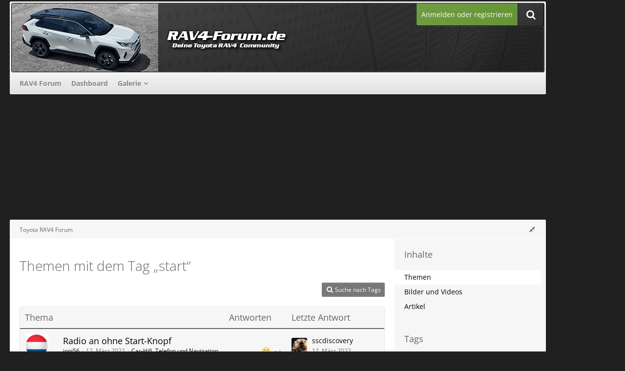

--- FILE ---
content_type: text/html; charset=UTF-8
request_url: https://www.rav4-forum.de/tagged/224-start/?objectType=com.woltlab.wbb.thread
body_size: 12074
content:






<!DOCTYPE html>
<html dir="ltr" lang="de">

<head>
	<meta charset="utf-8">
		
	<title>Themen mit dem Tag „start“ - Toyota RAV4 Forum</title>
	
	<meta name="viewport" content="width=device-width, initial-scale=1">
<meta property="og:image" content="https://www.rav4-forum.de/banner/rav4-forum_250x250.png" />
<meta name="format-detection" content="telephone=no">
<meta name="robots" content="noindex"><meta name="description" content="Toyota RAV4 Forum">
<meta property="og:site_name" content="Toyota RAV4 Forum">	
	
<!-- Stylesheets -->
<link rel="stylesheet" type="text/css" href="https://www.rav4-forum.de/style/style-22.css?m=1746090167"><link rel="preload" href="https://www.rav4-forum.de/font/families/Open%20Sans/OpenSans%5Bwdth%2Cwght%5D.woff2?v=1743322153" as="font" crossorigin><link rel="preload" href="https://www.rav4-forum.de/font/fontawesome-webfont.woff2?v=4.7.0" as="font" crossorigin type="font/woff2"><link rel="stylesheet" type="text/css" media="screen" href="https://www.rav4-forum.de/style/3rdParty/easyintext.css" />


<script>
	var SID_ARG_2ND	= '';
	var WCF_PATH = 'https://www.rav4-forum.de/';
	var WSC_API_URL = 'https://www.rav4-forum.de/';
	
	var LANGUAGE_ID = 1;
	var LANGUAGE_USE_INFORMAL_VARIANT = false;
	var TIME_NOW = 1768664904;
	var LAST_UPDATE_TIME = 1746090166;
	var URL_LEGACY_MODE = false;
	var ENABLE_DEBUG_MODE = false;
	var ENABLE_PRODUCTION_DEBUG_MODE = true;
	var ENABLE_DEVELOPER_TOOLS = false;
	var WSC_API_VERSION = 2019;
	var PAGE_TITLE = 'Toyota RAV4 Forum';
	
	var REACTION_TYPES = {"1":{"title":"Gef\u00e4llt mir","renderedIcon":"<img\n\tsrc=\"https:\/\/www.rav4-forum.de\/images\/reaction\/1-thumbsUp.svg\"\n\talt=\"Gef\u00e4llt mir\"\n\tclass=\"reactionType\"\n\tdata-reaction-type-id=\"1\"\n>","iconPath":"https:\/\/www.rav4-forum.de\/images\/reaction\/1-thumbsUp.svg","showOrder":1,"reactionTypeID":1,"isAssignable":1},"2":{"title":"Danke","renderedIcon":"<img\n\tsrc=\"https:\/\/www.rav4-forum.de\/images\/reaction\/thanks.svg\"\n\talt=\"Danke\"\n\tclass=\"reactionType\"\n\tdata-reaction-type-id=\"2\"\n>","iconPath":"https:\/\/www.rav4-forum.de\/images\/reaction\/thanks.svg","showOrder":2,"reactionTypeID":2,"isAssignable":1},"3":{"title":"Haha","renderedIcon":"<img\n\tsrc=\"https:\/\/www.rav4-forum.de\/images\/reaction\/haha.svg\"\n\talt=\"Haha\"\n\tclass=\"reactionType\"\n\tdata-reaction-type-id=\"3\"\n>","iconPath":"https:\/\/www.rav4-forum.de\/images\/reaction\/haha.svg","showOrder":3,"reactionTypeID":3,"isAssignable":1},"4":{"title":"Verwirrend","renderedIcon":"<img\n\tsrc=\"https:\/\/www.rav4-forum.de\/images\/reaction\/confused.svg\"\n\talt=\"Verwirrend\"\n\tclass=\"reactionType\"\n\tdata-reaction-type-id=\"4\"\n>","iconPath":"https:\/\/www.rav4-forum.de\/images\/reaction\/confused.svg","showOrder":4,"reactionTypeID":4,"isAssignable":1},"5":{"title":"Traurig","renderedIcon":"<img\n\tsrc=\"https:\/\/www.rav4-forum.de\/images\/reaction\/sad.svg\"\n\talt=\"Traurig\"\n\tclass=\"reactionType\"\n\tdata-reaction-type-id=\"5\"\n>","iconPath":"https:\/\/www.rav4-forum.de\/images\/reaction\/sad.svg","showOrder":5,"reactionTypeID":5,"isAssignable":1}};
	
	</script>

<script src="https://www.rav4-forum.de/js/WoltLabSuite.Core.min.js?v=1746090166"></script>
<script>
requirejs.config({
	baseUrl: 'https://www.rav4-forum.de/js',
	urlArgs: 't=1746090166'
	
});

window.addEventListener('pageshow', function(event) {
	if (event.persisted) {
		window.location.reload();
	}
});

</script>
<script src="https://www.rav4-forum.de/js/WBBElite.WSC.User.Online.min.js?v=1746090166"></script>
		<script src="https://www.rav4-forum.de/js/WoltLabSuite.Gallery.min.js?v=1746090166"></script>
<script src="https://www.rav4-forum.de/js/WoltLabSuite.Forum.min.js?v=1746090166"></script>
<noscript>
	<style>
		.jsOnly {
			display: none !important;
		}
		
		.noJsOnly {
			display: block !important;
		}
	</style>
</noscript>

<script type="application/ld+json">
{
"@context": "http://schema.org",
"@type": "WebSite",
"url": "https:\/\/www.rav4-forum.de\/forum\/",
"potentialAction": {
"@type": "SearchAction",
"target": "https:\/\/www.rav4-forum.de\/search\/?q={search_term_string}",
"query-input": "required name=search_term_string"
}
}
</script>

<!-- Icons -->
<link rel="apple-touch-icon" sizes="180x180" href="https://www.rav4-forum.de/images/favicon/default.apple-touch-icon.png">
<link rel="manifest" href="https://www.rav4-forum.de/images/favicon/default.manifest.json">
<link rel="shortcut icon" href="https://www.rav4-forum.de/images/favicon/default.favicon.ico">
<meta name="msapplication-config" content="https://www.rav4-forum.de/images/favicon/default.browserconfig.xml">
<meta name="theme-color" content="#202020">

<script>function _typeof(t){return(_typeof="function"==typeof Symbol&&"symbol"==typeof Symbol.iterator?function(t){return typeof t}:function(t){return t&&"function"==typeof Symbol&&t.constructor===Symbol&&t!==Symbol.prototype?"symbol":typeof t})(t)}!function(){for(var t,e,o=[],n=window,r=n;r;){try{if(r.frames.__tcfapiLocator){t=r;break}}catch(t){}if(r===n.top)break;r=n.parent}t||(function t(){var e=n.document,o=!!n.frames.__tcfapiLocator;if(!o)if(e.body){var r=e.createElement("iframe");r.style.cssText="display:none",r.name="__tcfapiLocator",e.body.appendChild(r)}else setTimeout(t,5);return!o}(),n.__tcfapi=function(){for(var t=arguments.length,n=new Array(t),r=0;r<t;r++)n[r]=arguments[r];if(!n.length)return o;"setGdprApplies"===n[0]?n.length>3&&2===parseInt(n[1],10)&&"boolean"==typeof n[3]&&(e=n[3],"function"==typeof n[2]&&n[2]("set",!0)):"ping"===n[0]?"function"==typeof n[2]&&n[2]({gdprApplies:e,cmpLoaded:!1,cmpStatus:"stub"}):o.push(n)},n.addEventListener("message",(function(t){var e="string"==typeof t.data,o={};if(e)try{o=JSON.parse(t.data)}catch(t){}else o=t.data;var n="object"===_typeof(o)?o.__tcfapiCall:null;n&&window.__tcfapi(n.command,n.version,(function(o,r){var a={__tcfapiReturn:{returnValue:o,success:r,callId:n.callId}};t&&t.source&&t.source.postMessage&&t.source.postMessage(e?JSON.stringify(a):a,"*")}),n.parameter)}),!1))}();</script>



<script>
window._sp_queue = [];
window._sp_ = {
config: {
accountId: 1061,
baseEndpoint: 'https://cdn.privacy-mgmt.com',



gdpr: { },
events: {
onMessageChoiceSelect: function() {
console.log('[event] onMessageChoiceSelect', arguments);
},
onMessageReady: function() {
console.log('[event] onMessageReady', arguments);
},
onMessageChoiceError: function() {
console.log('[event] onMessageChoiceError', arguments);
},
onPrivacyManagerAction: function() {
console.log('[event] onPrivacyManagerAction', arguments);
},
onPMCancel: function() {
console.log('[event] onPMCancel', arguments);
},
onMessageReceiveData: function() {
console.log('[event] onMessageReceiveData', arguments);
},
onSPPMObjectReady: function() {
console.log('[event] onSPPMObjectReady', arguments);
},
onConsentReady: function (consentUUID, euconsent) {
console.log('[event] onConsentReady', arguments);
},
onError: function() {
console.log('[event] onError', arguments);
},
}
}
}
</script>
<script src='https://cdn.privacy-mgmt.com/unified/wrapperMessagingWithoutDetection.js' async></script>






<script>
var dataLayer = [];
dataLayer.push({'loggedin': 'false'});
dataLayer.push({'domain': 'rav4-forum.de'});
dataLayer.push({'sticky_footer': 'true'});
</script>

<script>var uuSymplr,allCookiesSymplr=document.cookie.split(";").map((e=>e.split("="))).reduce(((e,[i,o])=>({...e,[i.trim()]:decodeURIComponent(o)})),{});function createCookieSymplr(e,i){var o=e;if(void 0===(uuSymplr=allCookiesSymplr.uniqueUser)){let e=(Date.now()+window.navigator.userAgent+websiteSymplr).toString();uuSymplr=sha256(e),document.cookie=`uniqueUser=${uuSymplr};max-age=31536000;path=/;SameSite=Strict; Secure`}if(o){var u=allCookiesSymplr.uniqueUserLi;void 0===u&&(u=sha256(i),document.cookie=`uniqueUserLi=${u};max-age=31536000;path=/;SameSite=Strict; Secure`),uuSymplr=u}else document.cookie="uniqueUserLi=; max-age=0"}</script>

<script>
function symplrStart()
{
      var symplr = document.createElement("script");
      symplr.type = "text/javascript";
      symplr.defer = true;
      symplr.src = "https://cdns.symplr.de/astra-k-forum.de/astra-k-forum.js";
      document.head.appendChild(symplr);
    }
</script>

<script>
    __tcfapi("addEventListener", 2, (tcData, success) => {
      if (success) {
        if (tcData.eventStatus === "cmpuishown") {
          return true;
        } else if (
          (tcData.eventStatus === "useractioncomplete" ||
            tcData.eventStatus === "tcloaded") &&
          Object.keys(tcData.purpose.consents).length > 0 &&
          tcData.purpose.consents[1] == true &&
          tcData.vendor.consents[358] == true
        ) {
          var s_mgid = document.createElement("script");
          s_mgid.type = "text/javascript";
          s_mgid.async = true;
          s_mgid.src = "https://jsc.mgid.com/site/1021342.js";
          document.head.appendChild(s_mgid);
        } else {
          console.log("No user consent");
        }
      }
    });
   
</script>




<script>window._epn = {campaign: 5338083153};</script>
<script src="https://epnt.ebay.com/static/epn-smart-tools.js"></script>

		 
	
		
						<link rel="canonical" href="https://www.rav4-forum.de/tagged/224-start/?objectType=com.woltlab.wbb.thread">
	</head>

<body id="tpl_wcf_tagged"
	itemscope itemtype="http://schema.org/WebPage"	data-template="tagged" data-application="wcf" data-page-id="32" data-page-identifier="com.woltlab.wcf.Tagged"		class=" customStyleWrapper ">

<span id="top"></span>

<div id="pageContainer" class="pageContainer">
	
		
	<div id="pageHeaderCustomRight" style="display: none;">
				
	<div id="easyAdsInfoBox_2" class="easyAdsBox easyAdsIntegrationBox_2 easyAdsSinglePosition desktoptab " style="margin: 0px 0px 0px 0px; padding: 58px 0px 0px 0px; text-align: left;">
		<div class="containerHeadline" style="">
			<div style="display: inline-block;" class="eaContainer">
								<div class="easyAdsContent" style="display: inline-block;" data-banner-id="2">
			<div id="comju_sky_1"></div>	</div>
			</div>
		</div>
	</div>
			
	<div id="easyAdsInfoBox_3" class="easyAdsBox easyAdsIntegrationBox_3 easyAdsSinglePosition all bannerSectionFixed" style="margin: 30px 0px 0px 0px; padding: 0px 0px 0px 0px; text-align: left;">
		<div class="containerHeadline" style="">
			<div style="display: inline-block;" class="eaContainer">
								<div class="easyAdsContent" style="display: inline-block;" data-banner-id="3">
			<div id="comju_sky_2"></div>	</div>
			</div>
		</div>
	</div>
</div>
<div id="pageHeaderCustomTop" style="display: none;">
	
</div>

<div id="pageHeaderContainer" class="pageHeaderContainer">
	<header id="pageHeader" class="pageHeader">
	
		<div id="pageHeaderFacade" class="pageHeaderFacade">
			<div class="layoutBoundary">
				<div id="pageHeaderLogo" class="pageHeaderLogo">
		
	<a href="https://www.rav4-forum.de/forum/">
				<img src="https://www.rav4-forum.de/images/style-22/pageLogo-62eb5098.png" alt="" class="pageHeaderLogoLarge" height="140" width="800" loading="eager">
		<img src="https://www.rav4-forum.de/images/style-22/pageLogoMobile-964ce89f.png" alt="" class="pageHeaderLogoSmall" height="140" width="800" loading="eager">
				
	</a>
</div>

				<nav id="topMenu" class="userPanel">
			<a href="https://www.rav4-forum.de/login/?url=https%3A%2F%2Fwww.rav4-forum.de%2Ftagged%2F224-start%2F%3FobjectType%3Dcom.woltlab.wbb.thread" class="userPanelLoginLink jsTooltip" title="Anmelden oder registrieren">
			<span class="icon icon32 fa-sign-in" aria-hidden="true"></span>
		</a>
		
	<ul class="userPanelItems">
								<li id="userLogin">
				<a class="loginLink" href="https://www.rav4-forum.de/login/?url=https%3A%2F%2Fwww.rav4-forum.de%2Ftagged%2F224-start%2F%3FobjectType%3Dcom.woltlab.wbb.thread">Anmelden oder registrieren</a>
			</a>
				
								
							
		<!-- page search -->
		<li>
			<a href="https://www.rav4-forum.de/search/" id="userPanelSearchButton" class="jsTooltip" title="Suche"><span class="icon icon32 fa-search"></span> <span>Suche</span></a>
		</li>
	</ul>
</nav>

					


<a href="#" id="pageHeaderSearchMobile" class="pageHeaderSearchMobile" role="button" tabindex="0" aria-expanded="false" aria-label="Suche">
	<span class="icon icon32 fa-search" aria-hidden="true"></span>
</a>

<div id="pageHeaderSearch" class="pageHeaderSearch">
	<form method="post" action="https://www.rav4-forum.de/search/">
		<div id="pageHeaderSearchInputContainer" class="pageHeaderSearchInputContainer">
			<div class="pageHeaderSearchType dropdown">
				<a href="#" class="button dropdownToggle" id="pageHeaderSearchTypeSelect"><span class="pageHeaderSearchTypeLabel">Alles</span></a>
				<ul class="dropdownMenu">
					<li><a href="#" data-extended-link="https://www.rav4-forum.de/search/?extended=1" data-object-type="everywhere">Alles</a></li>
					<li class="dropdownDivider"></li>
					
					
					
																													<li><a href="#" data-extended-link="https://www.rav4-forum.de/search/?type=com.woltlab.wbb.post&amp;extended=1" data-object-type="com.woltlab.wbb.post">Forum</a></li>
																								<li><a href="#" data-extended-link="https://www.rav4-forum.de/search/?type=com.woltlab.gallery.image&amp;extended=1" data-object-type="com.woltlab.gallery.image">Galerie</a></li>
																								<li><a href="#" data-extended-link="https://www.rav4-forum.de/search/?type=com.woltlab.wcf.article&amp;extended=1" data-object-type="com.woltlab.wcf.article">Artikel</a></li>
																								<li><a href="#" data-extended-link="https://www.rav4-forum.de/search/?type=com.woltlab.wcf.page&amp;extended=1" data-object-type="com.woltlab.wcf.page">Seiten</a></li>
																
					<li class="dropdownDivider"></li>
					<li><a class="pageHeaderSearchExtendedLink" href="https://www.rav4-forum.de/search/?extended=1">Erweiterte Suche</a></li>
				</ul>
			</div>
			
			<input type="search" name="q" id="pageHeaderSearchInput" class="pageHeaderSearchInput" placeholder="Suchbegriff eingeben" autocomplete="off" value="">
			
			<button class="pageHeaderSearchInputButton button" type="submit">
				<span class="icon icon16 fa-search pointer" title="Suche"></span>
			</button>
			
			<div id="pageHeaderSearchParameters"></div>
			
					</div>
	</form>
</div>

	</div>
		</div>

		<div id="pageHeaderPanel" class="pageHeaderPanel">
			<div class="layoutBoundary">
				<div class="box mainMenu" data-box-identifier="com.woltlab.wcf.MainMenu">
			
		
	<div class="boxContent">
		<nav aria-label="Hauptmenü">
	<ol class="boxMenu">
		
		
					<li class="" data-identifier="com.woltlab.wbb.BoardList">
				<a href="https://www.rav4-forum.de/forum/" class="boxMenuLink">
					<span class="boxMenuLinkTitle">RAV4 Forum</span>
									</a>
				
				</li>				
									<li class="" data-identifier="com.woltlab.wcf.Dashboard">
				<a href="https://www.rav4-forum.de/dashboard/" class="boxMenuLink">
					<span class="boxMenuLinkTitle">Dashboard</span>
									</a>
				
				</li>				
									<li class=" boxMenuHasChildren" data-identifier="com.woltlab.gallery.Gallery">
				<a href="https://www.rav4-forum.de/gallery/" class="boxMenuLink">
					<span class="boxMenuLinkTitle">Galerie</span>
									</a>
				
				<ol class="boxMenuDepth1">				
									<li class="" data-identifier="com.woltlab.gallery.AlbumList">
				<a href="https://www.rav4-forum.de/gallery/album-list/" class="boxMenuLink">
					<span class="boxMenuLinkTitle">Alben</span>
									</a>
				
				</li>				
									</ol></li>								
		
	</ol>
</nav>	</div>
</div>				
			</div>
		</div>

	</header>
	
	
</div>
	
				
	<div id="easyAdsInfoBox_1" class="easyAdsBox easyAdsIntegrationBox_1 easyAdsSinglePosition all " style="margin: 0px 0px 2px 0px; padding: 0px 0px 0px 0px; text-align: center;">
		<div class="containerHeadline" style="margin: 0 auto">
			<div style="display: inline-block;" class="eaContainer">
								<div class="easyAdsContent" style="display: inline-block;" data-banner-id="1">
			<div id="comju_bb"></div>	</div>
			</div>
		</div>
	</div>
	
	
	
	<div class="pageNavigation">
	<div class="layoutBoundary">
			<nav class="breadcrumbs" aria-label="Verlaufsnavigation">
		<ol itemprop="breadcrumb" itemscope itemtype="http://schema.org/BreadcrumbList">
			<li title="Toyota RAV4 Forum" itemprop="itemListElement" itemscope itemtype="http://schema.org/ListItem">
							<a href="https://www.rav4-forum.de/forum/" itemprop="item"><span itemprop="name">Toyota RAV4 Forum</span></a>
															<meta itemprop="position" content="1">
																					</li>
		</ol>
	</nav>
				<ul class="pageNavigationIcons jsPageNavigationIcons">
			<li class="jsOnly sidebarCollapse">
					<ul>
						<li class="sidebarRightExpand" id="sidebarRightExpand" style="display: none;">
							<a class="jsTooltip" title="Rechte Seitenleiste global einblenden">
							<span class="icon icon16 fa-expand"></span></a>
						</li>
						<li class="sidebarRightCollapse" id="sidebarRightCollapse">
							<a class="jsTooltip" title="Rechte Seitenleiste global ausblenden">
							<span class="icon icon16 fa-compress"></span></a>
							</li>
					</ul>
				</li>
		</ul>
		
	</div>
</div>

	
	
	
	<section id="main" class="main" role="main">
		<div class="layoutBoundary">
			
			
			<div id="content" class="content  ">
								
																					
													<header class="contentHeader">
								<div class="contentHeaderTitle">
									<h1 class="contentTitle">Themen mit dem Tag „start“</h1>
																	</div>
								
								
							</header>
																			
				
				
				
				
				
				



    <div class="contentInteraction">
        
                    <div class="contentInteractionButtonContainer">
                                    <div class="contentInteractionButtons">
                        <a href="https://www.rav4-forum.de/tag-search/" class="contentInteractionButton button small"><span class="icon icon16 fa-search"></span> <span>Suche nach Tags</span></a>                    </div>
                
                            </div>
            </div>

	<div class="section tabularBox messageGroupList wbbThreadList">
	<ol class="tabularList">
		<li class="tabularListRow tabularListRowHead">
			<ol class="tabularListColumns">
				<li class="columnSubject">Thema</li>
				<li class="columnStats">Antworten</li>
				<li class="columnLastPost">Letzte Antwort</li>
				
				
			</ol>
		</li>
		
		
	<li class="tabularListRow">
		<ol
			id="thread657"
			class="tabularListColumns messageGroup wbbThread jsClipboardObject"
			data-thread-id="657" data-element-id="657" data-is-closed="0" data-is-deleted="0"
			data-is-sticky="0" data-is-disabled="0" data-is-announcement="0"
						data-is-link="0"
		>
									<li class="columnIcon columnAvatar">
				<div>
					<p><img src="https://www.rav4-forum.de/images/avatars/9c/233-9c909d0ebc79053fb2e7cd60d238ac8e5137fdc4.webp" width="48" height="48" alt="" class="userAvatarImage" loading="lazy"></p>
					
								
																											
					
				</div>
			</li>
							<li class="columnSubject">
					
					
					<h3>
						
						
																					<a href="https://www.rav4-forum.de/forum/thread/657-radio-an-ohne-start-knopf/" class="messageGroupLink wbbTopicLink" data-object-id="657">Radio an ohne Start-Knopf</a>
																			
													<span class="badge messageGroupCounterMobile">1</span>
											</h3>
					
					<aside class="statusDisplay" role="presentation">
						<ul class="inlineList statusIcons">
							<li>			<span class="topReactionShort jsTooltip" title="Haha × 1">
			<img
	src="https://www.rav4-forum.de/images/reaction/haha.svg"
	alt="Haha"
	class="reactionType"
	data-reaction-type-id="3"
>			<span class="reactionCount">1</span>
		</span>
	</li>																																										
														
							
							
													</ul>
					</aside>
					
					<ul class="inlineList dotSeparated small messageGroupInfo">
						<li class="messageGroupAuthor"><a href="https://www.rav4-forum.de/user/894-jopi56/" data-object-id="894" class="userLink">jopi56</a></li>
						<li class="messageGroupTime"><time datetime="2022-03-12T07:29:24+01:00" class="datetime" data-timestamp="1647066564" data-date="12. März 2022" data-time="07:29" data-offset="3600">12. März 2022</time></li>
												<li class="wbbThreadBoardLink"><a href="https://www.rav4-forum.de/forum/board/57-car-hifi-telefon-und-navigation/">Car-Hifi, Telefon und Navigation</a></li>						
					</ul>
					
					<ul class="messageGroupInfoMobile">
						<li class="messageGroupAuthorMobile">jopi56</li>
						<li class="messageGroupLastPostTimeMobile"><time datetime="2022-03-12T07:54:32+01:00" class="datetime" data-timestamp="1647068072" data-date="12. März 2022" data-time="07:54" data-offset="3600">12. März 2022</time></li>
					</ul>
					
										
					
				</li>
				<li class="columnStats">
					<dl class="plain statsDataList">
						<dt>Antworten</dt>
						<dd>1</dd>
					</dl>
					<dl class="plain statsDataList">
						<dt>Zugriffe</dt>
						<dd>5,5k</dd>
					</dl>
					
					<div class="messageGroupListStatsSimple"><span class="icon icon16 fa-comment-o" aria-label="Antworten"></span> 1</div>
				</li>
				
				<li class="columnLastPost">
											<div class="box32">
							<a href="https://www.rav4-forum.de/forum/thread/657-radio-an-ohne-start-knopf/?action=lastPost" class="jsTooltip" title="Zum letzten Beitrag springen"><img src="https://www.rav4-forum.de/images/avatars/80/170-80d8d0364e6a20e3b8a39a28093687d866def720.webp" width="32" height="32" alt="" class="userAvatarImage" loading="lazy"></a>
							
							<div>
								<p>
									<a href="https://www.rav4-forum.de/user/658-sscdiscovery/" data-object-id="658" class="userLink">sscdiscovery</a>								</p>
								<small><time datetime="2022-03-12T07:54:32+01:00" class="datetime" data-timestamp="1647068072" data-date="12. März 2022" data-time="07:54" data-offset="3600">12. März 2022</time></small>
							</div>
						</div>
									</li>
						
			
		</ol>
	</li>
	</ol>
</div>

<footer class="contentFooter">
	
	
	
</footer>

				
				
				
				
							</div>
				
							
							<aside class="sidebar boxesSidebarRight" aria-label="Rechte Seitenleiste">
					<div class="boxContainer">
													
														
				
								
										<section class="box" data-static-box-identifier="com.woltlab.wcf.TaggedMenu">
		<h2 class="boxTitle">Inhalte</h2>
		
		<nav class="boxContent">
			<ul class="boxMenu">
									<li class="active"><a class="boxMenuLink" href="https://www.rav4-forum.de/tagged/224-start/?objectType=com.woltlab.wbb.thread">Themen</a></li>
									<li><a class="boxMenuLink" href="https://www.rav4-forum.de/tagged/224-start/?objectType=com.woltlab.gallery.image">Bilder und Videos</a></li>
									<li><a class="boxMenuLink" href="https://www.rav4-forum.de/tagged/224-start/?objectType=com.woltlab.wcf.article">Artikel</a></li>
							</ul>
		</nav>
	</section>
	
			<section class="box" data-static-box-identifier="com.woltlab.wcf.TaggedTagCloud">
			<h2 class="boxTitle">Tags</h2>
			
			<div class="boxContent">
					<ul class="tagList">
		<li><a href="https://www.rav4-forum.de/tagged/271-12v-batterie/?objectType=com.woltlab.wbb.thread" rel="tag" class="tagWeight3">12V Batterie</a></li>
							<li><a href="https://www.rav4-forum.de/tagged/377-adaptiver-tempomat/?objectType=com.woltlab.wbb.thread" rel="tag" class="tagWeight2">adaptiver Tempomat</a></li>
							<li><a href="https://www.rav4-forum.de/tagged/145-allgemein/?objectType=com.woltlab.wbb.thread" rel="tag" class="tagWeight2">Allgemein</a></li>
							<li><a href="https://www.rav4-forum.de/tagged/496-allrad/?objectType=com.woltlab.wbb.thread" rel="tag" class="tagWeight2">Allrad</a></li>
							<li><a href="https://www.rav4-forum.de/tagged/290-android-funktionen/?objectType=com.woltlab.wbb.thread" rel="tag" class="tagWeight2">Android Funktionen</a></li>
							<li><a href="https://www.rav4-forum.de/tagged/206-anh%C3%A4ngerkupplung/?objectType=com.woltlab.wbb.thread" rel="tag" class="tagWeight3">Anhängerkupplung</a></li>
							<li><a href="https://www.rav4-forum.de/tagged/135-app/?objectType=com.woltlab.wbb.thread" rel="tag" class="tagWeight2">APP</a></li>
							<li><a href="https://www.rav4-forum.de/tagged/225-apple/?objectType=com.woltlab.wbb.thread" rel="tag" class="tagWeight2">Apple</a></li>
							<li><a href="https://www.rav4-forum.de/tagged/335-automatik/?objectType=com.woltlab.wbb.thread" rel="tag" class="tagWeight2">Automatik</a></li>
							<li><a href="https://www.rav4-forum.de/tagged/631-baujahr-2009/?objectType=com.woltlab.wbb.thread" rel="tag" class="tagWeight2">Baujahr 2009</a></li>
							<li><a href="https://www.rav4-forum.de/tagged/632-baujahr-2010/?objectType=com.woltlab.wbb.thread" rel="tag" class="tagWeight2">Baujahr 2010</a></li>
							<li><a href="https://www.rav4-forum.de/tagged/211-beleuchtung/?objectType=com.woltlab.wbb.thread" rel="tag" class="tagWeight3">Beleuchtung</a></li>
							<li><a href="https://www.rav4-forum.de/tagged/3-bestell-und-wartesaal/?objectType=com.woltlab.wbb.thread" rel="tag" class="tagWeight1">Bestell- und Wartesaal</a></li>
							<li><a href="https://www.rav4-forum.de/tagged/386-bremsbacken/?objectType=com.woltlab.wbb.thread" rel="tag" class="tagWeight2">Bremsbacken</a></li>
							<li><a href="https://www.rav4-forum.de/tagged/71-carplay/?objectType=com.woltlab.wbb.thread" rel="tag" class="tagWeight3">CarPlay</a></li>
							<li><a href="https://www.rav4-forum.de/tagged/46-dachtr%C3%A4ger/?objectType=com.woltlab.wbb.thread" rel="tag" class="tagWeight2">Dachträger</a></li>
							<li><a href="https://www.rav4-forum.de/tagged/156-deckel/?objectType=com.woltlab.wbb.thread" rel="tag" class="tagWeight2">Deckel</a></li>
							<li><a href="https://www.rav4-forum.de/tagged/160-diebstahlschutz/?objectType=com.woltlab.wbb.thread" rel="tag" class="tagWeight3">Diebstahlschutz</a></li>
							<li><a href="https://www.rav4-forum.de/tagged/336-diesel/?objectType=com.woltlab.wbb.thread" rel="tag" class="tagWeight3">Diesel</a></li>
							<li><a href="https://www.rav4-forum.de/tagged/196-display/?objectType=com.woltlab.wbb.thread" rel="tag" class="tagWeight2">Display</a></li>
							<li><a href="https://www.rav4-forum.de/tagged/23-elektronik/?objectType=com.woltlab.wbb.thread" rel="tag" class="tagWeight3">Elektronik</a></li>
							<li><a href="https://www.rav4-forum.de/tagged/620-erfahrungen/?objectType=com.woltlab.wbb.thread" rel="tag" class="tagWeight2">Erfahrungen</a></li>
							<li><a href="https://www.rav4-forum.de/tagged/486-executive/?objectType=com.woltlab.wbb.thread" rel="tag" class="tagWeight2">executive</a></li>
							<li><a href="https://www.rav4-forum.de/tagged/294-fahrradtr%C3%A4ger/?objectType=com.woltlab.wbb.thread" rel="tag" class="tagWeight2">Fahrradträger</a></li>
							<li><a href="https://www.rav4-forum.de/tagged/361-federn/?objectType=com.woltlab.wbb.thread" rel="tag" class="tagWeight3">Federn</a></li>
							<li><a href="https://www.rav4-forum.de/tagged/464-fehler/?objectType=com.woltlab.wbb.thread" rel="tag" class="tagWeight2">Fehler</a></li>
							<li><a href="https://www.rav4-forum.de/tagged/371-felgen/?objectType=com.woltlab.wbb.thread" rel="tag" class="tagWeight3">Felgen</a></li>
							<li><a href="https://www.rav4-forum.de/tagged/212-fensterheber/?objectType=com.woltlab.wbb.thread" rel="tag" class="tagWeight2">Fensterheber</a></li>
							<li><a href="https://www.rav4-forum.de/tagged/452-fin/?objectType=com.woltlab.wbb.thread" rel="tag" class="tagWeight2">FIN</a></li>
							<li><a href="https://www.rav4-forum.de/tagged/43-funkfernbedienung/?objectType=com.woltlab.wbb.thread" rel="tag" class="tagWeight2">Funkfernbedienung</a></li>
							<li><a href="https://www.rav4-forum.de/tagged/576-garantie/?objectType=com.woltlab.wbb.thread" rel="tag" class="tagWeight2">Garantie</a></li>
							<li><a href="https://www.rav4-forum.de/tagged/73-gep%C3%A4ckschutzgitter/?objectType=com.woltlab.wbb.thread" rel="tag" class="tagWeight2">Gepäckschutzgitter</a></li>
							<li><a href="https://www.rav4-forum.de/tagged/195-ger%C3%A4usche/?objectType=com.woltlab.wbb.thread" rel="tag" class="tagWeight3">Geräusche</a></li>
							<li><a href="https://www.rav4-forum.de/tagged/334-getriebe/?objectType=com.woltlab.wbb.thread" rel="tag" class="tagWeight2">Getriebe</a></li>
							<li><a href="https://www.rav4-forum.de/tagged/106-head-up-display/?objectType=com.woltlab.wbb.thread" rel="tag" class="tagWeight2">Head-up Display</a></li>
							<li><a href="https://www.rav4-forum.de/tagged/35-heckklappe/?objectType=com.woltlab.wbb.thread" rel="tag" class="tagWeight5">Heckklappe</a></li>
							<li><a href="https://www.rav4-forum.de/tagged/100-hund/?objectType=com.woltlab.wbb.thread" rel="tag" class="tagWeight3">Hund</a></li>
							<li><a href="https://www.rav4-forum.de/tagged/22-hupe/?objectType=com.woltlab.wbb.thread" rel="tag" class="tagWeight2">Hupe</a></li>
							<li><a href="https://www.rav4-forum.de/tagged/613-hybrid/?objectType=com.woltlab.wbb.thread" rel="tag" class="tagWeight2">Hybrid</a></li>
							<li><a href="https://www.rav4-forum.de/tagged/436-hybridbatterie/?objectType=com.woltlab.wbb.thread" rel="tag" class="tagWeight2">Hybridbatterie</a></li>
							<li><a href="https://www.rav4-forum.de/tagged/158-innenraum/?objectType=com.woltlab.wbb.thread" rel="tag" class="tagWeight2">Innenraum</a></li>
							<li><a href="https://www.rav4-forum.de/tagged/275-inspektion/?objectType=com.woltlab.wbb.thread" rel="tag" class="tagWeight3">Inspektion</a></li>
							<li><a href="https://www.rav4-forum.de/tagged/170-interieur/?objectType=com.woltlab.wbb.thread" rel="tag" class="tagWeight2">Interieur</a></li>
							<li><a href="https://www.rav4-forum.de/tagged/338-karten/?objectType=com.woltlab.wbb.thread" rel="tag" class="tagWeight2">Karten</a></li>
							<li><a href="https://www.rav4-forum.de/tagged/591-kaufen/?objectType=com.woltlab.wbb.thread" rel="tag" class="tagWeight2">Kaufen</a></li>
							<li><a href="https://www.rav4-forum.de/tagged/365-keramik/?objectType=com.woltlab.wbb.thread" rel="tag" class="tagWeight2">Keramik</a></li>
							<li><a href="https://www.rav4-forum.de/tagged/59-klappern/?objectType=com.woltlab.wbb.thread" rel="tag" class="tagWeight3">klappern</a></li>
							<li><a href="https://www.rav4-forum.de/tagged/60-knarzen/?objectType=com.woltlab.wbb.thread" rel="tag" class="tagWeight3">knarzen</a></li>
							<li><a href="https://www.rav4-forum.de/tagged/61-knistern/?objectType=com.woltlab.wbb.thread" rel="tag" class="tagWeight2">knistern</a></li>
							<li><a href="https://www.rav4-forum.de/tagged/77-kofferraum/?objectType=com.woltlab.wbb.thread" rel="tag" class="tagWeight4">Kofferraum</a></li>
							<li><a href="https://www.rav4-forum.de/tagged/282-lade-abbruch/?objectType=com.woltlab.wbb.thread" rel="tag" class="tagWeight2">Lade-Abbruch</a></li>
							<li><a href="https://www.rav4-forum.de/tagged/260-laden/?objectType=com.woltlab.wbb.thread" rel="tag" class="tagWeight3">Laden</a></li>
							<li><a href="https://www.rav4-forum.de/tagged/163-leder/?objectType=com.woltlab.wbb.thread" rel="tag" class="tagWeight2">Leder</a></li>
							<li><a href="https://www.rav4-forum.de/tagged/162-lenkrad/?objectType=com.woltlab.wbb.thread" rel="tag" class="tagWeight3">Lenkrad</a></li>
							<li><a href="https://www.rav4-forum.de/tagged/383-licht/?objectType=com.woltlab.wbb.thread" rel="tag" class="tagWeight2">Licht</a></li>
							<li><a href="https://www.rav4-forum.de/tagged/214-motor/?objectType=com.woltlab.wbb.thread" rel="tag" class="tagWeight2">Motor</a></li>
							<li><a href="https://www.rav4-forum.de/tagged/134-multimedia/?objectType=com.woltlab.wbb.thread" rel="tag" class="tagWeight3">Multimedia</a></li>
							<li><a href="https://www.rav4-forum.de/tagged/490-musik/?objectType=com.woltlab.wbb.thread" rel="tag" class="tagWeight2">Musik</a></li>
							<li><a href="https://www.rav4-forum.de/tagged/283-myt/?objectType=com.woltlab.wbb.thread" rel="tag" class="tagWeight2">MyT</a></li>
							<li><a href="https://www.rav4-forum.de/tagged/133-navi/?objectType=com.woltlab.wbb.thread" rel="tag" class="tagWeight5">Navi</a></li>
							<li><a href="https://www.rav4-forum.de/tagged/324-navi-app/?objectType=com.woltlab.wbb.thread" rel="tag" class="tagWeight2">Navi App</a></li>
							<li><a href="https://www.rav4-forum.de/tagged/471-navigation/?objectType=com.woltlab.wbb.thread" rel="tag" class="tagWeight3">Navigation</a></li>
							<li><a href="https://www.rav4-forum.de/tagged/298-original-bereifung/?objectType=com.woltlab.wbb.thread" rel="tag" class="tagWeight2">Original-Bereifung</a></li>
							<li><a href="https://www.rav4-forum.de/tagged/439-phev/?objectType=com.woltlab.wbb.thread" rel="tag" class="tagWeight3">PHEV</a></li>
							<li><a href="https://www.rav4-forum.de/tagged/154-plug-in/?objectType=com.woltlab.wbb.thread" rel="tag" class="tagWeight2">Plug In</a></li>
							<li><a href="https://www.rav4-forum.de/tagged/20-probleme/?objectType=com.woltlab.wbb.thread" rel="tag" class="tagWeight2">probleme</a></li>
							<li><a href="https://www.rav4-forum.de/tagged/223-radio/?objectType=com.woltlab.wbb.thread" rel="tag" class="tagWeight3">Radio</a></li>
							<li><a href="https://www.rav4-forum.de/tagged/5-rav4/?objectType=com.woltlab.wbb.thread" rel="tag" class="tagWeight7">RAV4</a></li>
							<li><a href="https://www.rav4-forum.de/tagged/2-rav4-forum/?objectType=com.woltlab.wbb.thread" rel="tag" class="tagWeight1">rav4 forum</a></li>
							<li><a href="https://www.rav4-forum.de/tagged/358-rav4-hybrid/?objectType=com.woltlab.wbb.thread" rel="tag" class="tagWeight2">rav4 hybrid</a></li>
							<li><a href="https://www.rav4-forum.de/tagged/67-rav4-plug-in-hybrid/?objectType=com.woltlab.wbb.thread" rel="tag" class="tagWeight4">RAV4 Plug-In Hybrid</a></li>
							<li><a href="https://www.rav4-forum.de/tagged/7-rav4trd-off-road/?objectType=com.woltlab.wbb.thread" rel="tag" class="tagWeight1">RAV4TRD Off Road</a></li>
							<li><a href="https://www.rav4-forum.de/tagged/325-reifen/?objectType=com.woltlab.wbb.thread" rel="tag" class="tagWeight3">Reifen</a></li>
							<li><a href="https://www.rav4-forum.de/tagged/104-reifendrucksensor/?objectType=com.woltlab.wbb.thread" rel="tag" class="tagWeight2">Reifendrucksensor</a></li>
							<li><a href="https://www.rav4-forum.de/tagged/157-rost/?objectType=com.woltlab.wbb.thread" rel="tag" class="tagWeight2">Rost</a></li>
							<li><a href="https://www.rav4-forum.de/tagged/153-r%C3%BCckruf/?objectType=com.woltlab.wbb.thread" rel="tag" class="tagWeight2">Rückruf</a></li>
							<li><a href="https://www.rav4-forum.de/tagged/438-r%C3%BCckspiegel/?objectType=com.woltlab.wbb.thread" rel="tag" class="tagWeight2">Rückspiegel</a></li>
							<li><a href="https://www.rav4-forum.de/tagged/149-sommerreifen/?objectType=com.woltlab.wbb.thread" rel="tag" class="tagWeight3">Sommerreifen</a></li>
							<li><a href="https://www.rav4-forum.de/tagged/417-steuerger%C3%A4t/?objectType=com.woltlab.wbb.thread" rel="tag" class="tagWeight2">Steuergerät</a></li>
							<li><a href="https://www.rav4-forum.de/tagged/518-toyota/?objectType=com.woltlab.wbb.thread" rel="tag" class="tagWeight2">Toyota</a></li>
							<li><a href="https://www.rav4-forum.de/tagged/8-toyota-rav4-2019/?objectType=com.woltlab.wbb.thread" rel="tag" class="tagWeight1">Toyota RAV4 (2019)</a></li>
							<li><a href="https://www.rav4-forum.de/tagged/1-toyota-rav4-forum/?objectType=com.woltlab.wbb.thread" rel="tag" class="tagWeight2">Toyota rav4 forum</a></li>
							<li><a href="https://www.rav4-forum.de/tagged/9-toyota-rav4-probefahrt/?objectType=com.woltlab.wbb.thread" rel="tag" class="tagWeight1">Toyota RAV4 Probefahrt</a></li>
							<li><a href="https://www.rav4-forum.de/tagged/6-trd-off-road/?objectType=com.woltlab.wbb.thread" rel="tag" class="tagWeight1">TRD Off Road</a></li>
							<li><a href="https://www.rav4-forum.de/tagged/277-tuning/?objectType=com.woltlab.wbb.thread" rel="tag" class="tagWeight2">Tuning</a></li>
							<li><a href="https://www.rav4-forum.de/tagged/339-update/?objectType=com.woltlab.wbb.thread" rel="tag" class="tagWeight3">Update</a></li>
							<li><a href="https://www.rav4-forum.de/tagged/72-usb/?objectType=com.woltlab.wbb.thread" rel="tag" class="tagWeight3">USB</a></li>
							<li><a href="https://www.rav4-forum.de/tagged/4-versicherung/?objectType=com.woltlab.wbb.thread" rel="tag" class="tagWeight2">Versicherung</a></li>
							<li><a href="https://www.rav4-forum.de/tagged/366-versiegelung/?objectType=com.woltlab.wbb.thread" rel="tag" class="tagWeight2">Versiegelung</a></li>
							<li><a href="https://www.rav4-forum.de/tagged/267-vorstellung/?objectType=com.woltlab.wbb.thread" rel="tag" class="tagWeight2">Vorstellung</a></li>
							<li><a href="https://www.rav4-forum.de/tagged/138-wallbox/?objectType=com.woltlab.wbb.thread" rel="tag" class="tagWeight2">Wallbox</a></li>
							<li><a href="https://www.rav4-forum.de/tagged/412-wartung/?objectType=com.woltlab.wbb.thread" rel="tag" class="tagWeight2">Wartung</a></li>
							<li><a href="https://www.rav4-forum.de/tagged/25-wegfahrsperre/?objectType=com.woltlab.wbb.thread" rel="tag" class="tagWeight2">Wegfahrsperre</a></li>
							<li><a href="https://www.rav4-forum.de/tagged/581-werkstatt/?objectType=com.woltlab.wbb.thread" rel="tag" class="tagWeight2">Werkstatt</a></li>
							<li><a href="https://www.rav4-forum.de/tagged/372-winterrad/?objectType=com.woltlab.wbb.thread" rel="tag" class="tagWeight2">Winterrad</a></li>
							<li><a href="https://www.rav4-forum.de/tagged/175-wireless/?objectType=com.woltlab.wbb.thread" rel="tag" class="tagWeight2">Wireless</a></li>
							<li><a href="https://www.rav4-forum.de/tagged/13-wunschkennzeichen/?objectType=com.woltlab.wbb.thread" rel="tag" class="tagWeight1">Wunschkennzeichen</a></li>
							<li><a href="https://www.rav4-forum.de/tagged/42-zentralverriegelung/?objectType=com.woltlab.wbb.thread" rel="tag" class="tagWeight2">Zentralverriegelung</a></li>
							<li><a href="https://www.rav4-forum.de/tagged/12-zulassung/?objectType=com.woltlab.wbb.thread" rel="tag" class="tagWeight3">Zulassung</a></li>
							<li><a href="https://www.rav4-forum.de/tagged/515-%C3%B6lwechsel/?objectType=com.woltlab.wbb.thread" rel="tag" class="tagWeight3">Ölwechsel</a></li>
	</ul>
			</div>
		</section>
									
								
								
						
											</div>
				</aside>
					</div>
	</section>

<div class="pageNavigation pageNavigationBottom">
    <div class="layoutBoundary">
        	<nav class="breadcrumbs" aria-label="Verlaufsnavigation">
		<ol itemprop="breadcrumb" itemscope itemtype="http://schema.org/BreadcrumbList">
			<li title="Toyota RAV4 Forum" itemprop="itemListElement" itemscope itemtype="http://schema.org/ListItem">
							<a href="https://www.rav4-forum.de/forum/" itemprop="item"><span itemprop="name">Toyota RAV4 Forum</span></a>
															<meta itemprop="position" content="1">
																					</li>
		</ol>
	</nav>
        
    </div>
</div>


<script>
window.onscroll = function() {addHTMLClass()};
var viewportWidth = window.innerWidth || document.documentElement.clientWidth;
var fixed = document.querySelector('#pageHeaderContainer').offsetHeight - 52;
var root = document.documentElement;
function addHTMLClass() {
    if (viewportWidth > 1024) {
        if (window.pageYOffset >= fixed) {
            root.classList.add("fixedUI")
        } else {
            root.classList.remove("fixedUI");
        }
    }
}
</script>


	
	
	
	
	<footer id="pageFooter" class="pageFooter">
		
						
			<div class="boxesFooter">
			<div class="layoutBoundary">
													<div class="boxContainer">
						<div class="box" data-box-identifier="com.woltlab.wcf.FooterMenu">
			
		
	<div class="boxContent">
		<nav aria-label="Footer-Menü">
	<ol class="boxMenu">
		
		
					<li class="" data-identifier="com.woltlab.wcf.LegalNotice">
				<a href="https://www.rav4-forum.de/legal-notice/" class="boxMenuLink">
					<span class="boxMenuLinkTitle">Impressum</span>
									</a>
				
				</li>				
									<li class="" data-identifier="com.woltlab.wcf.PrivacyPolicy">
				<a href="https://www.rav4-forum.de/datenschutzerklaerung/" class="boxMenuLink">
					<span class="boxMenuLinkTitle">Datenschutzerklärung</span>
									</a>
				
				</li>				
																	
		
	</ol>
</nav>	</div>
</div>																													
							<div> <a class="cookieLink"></a>
<a href='#' onclick="window._sp_.gdpr.loadPrivacyManagerModal(377180)">Cookie Einstellungen</a>
</div>
					</div>
				
				 				
			</div>
		</div>
		
			<div id="pageFooterCopyright" class="pageFooterCopyright">
			<div class="layoutBoundary">
				<div id="easyAdsInfoBox_5" class="easyAdsBox easyAdsIntegrationBox_5 easyAdsSinglePosition all " style="margin: 0px 0px 0px 0px; padding: 0px 0px 0px 0px; text-align: center;">
		<div class="containerHeadline" style="margin: 0 auto">
			<div style="display: inline-block;" class="eaContainer">
								<div class="easyAdsContent" style="display: inline-block;" data-banner-id="5">
			<div id="comju_leaderboard_2"></div>	</div>
			</div>
		</div>
	</div>

<div class="copyright"><a href="https://www.woltlab.com/de/" rel="nofollow" target="_blank">Community-Software: <strong>WoltLab Suite&trade;</strong></a></div>
					<div class="copyright" style="margin-top:10px;">
    <a href="https://www.cls-design.com" class="jsStaticDialog" data-dialog-id="footerNote">Stil: <strong>Classic</strong> von <strong>cls-design</strong></a></div>

<div id="footerNote" class="jsStaticDialogContent" style="display: none;" data-title="Stilinformationen">
    <div id="footerNoteContent">
        <dl>
            <dt>Stilname</dt>
            <dd>Classic</dd>
        </dl>
        <dl>
            <dt>Hersteller</dt>
            <dd>cls-design</dd>
        </dl>
        <dl>
            <dt>Designer</dt>
            <dd>Tom</dd>
        </dl>
        <dl>
            <dt>Lizenz</dt>
            <dd><a href="https://www.cls-design.com/index.php/Licence/" class="externalURL" target="_blank">Kostenpflichtige Stile</a></dd>
        </dl>
        <dl>
            <dt>Hilfe</dt>
            <dd><a href="https://www.cls-design.com/community/index.php/Board/202" class="externalURL" target="_blank">Supportforum</a></dd>
        </dl>			
        <div class="formSubmit">
            <a class="button" href="https://www.cls-design.com/" target="_blank">cls-design besuchen</a>        </div>
    </div>
</div>
			</div>
		</div>
	
</footer>

</div>


		
<div class="pageFooterStickyNotice">
		
	
	
	<noscript>
		<div class="info" role="status">
			<div class="layoutBoundary">
				<span class="javascriptDisabledWarningText">In Ihrem Webbrowser ist JavaScript deaktiviert. Um alle Funktionen dieser Website nutzen zu können, muss JavaScript aktiviert sein.</span>
			</div>
		</div>	
	</noscript>
</div>

<script>
	require(['Language', 'WoltLabSuite/Core/BootstrapFrontend', 'User'], function(Language, BootstrapFrontend, User) {
		Language.addObject({
			'__days': [ 'Sonntag', 'Montag', 'Dienstag', 'Mittwoch', 'Donnerstag', 'Freitag', 'Samstag' ],
			'__daysShort': [ 'So', 'Mo', 'Di', 'Mi', 'Do', 'Fr', 'Sa' ],
			'__months': [ 'Januar', 'Februar', 'März', 'April', 'Mai', 'Juni', 'Juli', 'August', 'September', 'Oktober', 'November', 'Dezember' ], 
			'__monthsShort': [ 'Jan', 'Feb', 'Mrz', 'Apr', 'Mai', 'Jun', 'Jul', 'Aug', 'Sep', 'Okt', 'Nov', 'Dez' ],
			'wcf.clipboard.item.unmarkAll': 'Demarkieren',
			'wcf.clipboard.item.markAll': 'Alle Elemente markieren',
			'wcf.clipboard.item.mark': 'Element markieren',
			'wcf.date.relative.now': 'Vor einem Moment',
			'wcf.date.relative.minutes': 'Vor {if $minutes > 1}{#$minutes} Minuten{else}einer Minute{\/if}',
			'wcf.date.relative.hours': 'Vor {if $hours > 1}{#$hours} Stunden{else}einer Stunde{\/if}',
			'wcf.date.relative.pastDays': '{if $days > 1}{$day}{else}Gestern{\/if}, {$time}',
			'wcf.date.dateFormat': 'j. F Y',
			'wcf.date.dateTimeFormat': '%date%, %time%',
			'wcf.date.shortDateTimeFormat': '%date%',
			'wcf.date.hour': 'Stunde',
			'wcf.date.minute': 'Minute',
			'wcf.date.timeFormat': 'H:i',
			'wcf.date.firstDayOfTheWeek': '1',
			'wcf.global.button.add': 'Hinzufügen',
			'wcf.global.button.cancel': 'Abbrechen',
			'wcf.global.button.close': 'Schließen',
			'wcf.global.button.collapsible': 'Auf- und Zuklappen',
			'wcf.global.button.delete': 'Löschen',
			'wcf.button.delete.confirmMessage': '{if LANGUAGE_USE_INFORMAL_VARIANT}Willst du{else}Wollen Sie{\/if} <span class=\"confirmationObject\">{$objectTitle}<\/span> wirklich löschen?',
			'wcf.global.button.disable': 'Deaktivieren',
			'wcf.global.button.disabledI18n': 'einsprachig',
			'wcf.global.button.edit': 'Bearbeiten',
			'wcf.global.button.enable': 'Aktivieren',
			'wcf.global.button.hide': 'Ausblenden',
			'wcf.global.button.insert': 'Einfügen',
			'wcf.global.button.more': 'Mehr',
			'wcf.global.button.next': 'Weiter »',
			'wcf.global.button.preview': 'Vorschau',
			'wcf.global.button.reset': 'Zurücksetzen',
			'wcf.global.button.save': 'Speichern',
			'wcf.global.button.search': 'Suchen',
			'wcf.global.button.submit': 'Absenden',
			'wcf.global.button.upload': 'Hochladen',
			'wcf.global.confirmation.cancel': 'Abbrechen',
			'wcf.global.confirmation.confirm': 'OK',
			'wcf.global.confirmation.title': 'Bestätigung erforderlich',
			'wcf.global.decimalPoint': ',',
			'wcf.global.error.ajax.network': '<p>Ein Verbindungsaufbau zum Server war nicht möglich, bitte überprüfen Sie Ihre Internetverbindung.<\/p><p><br><\/p><p>Fehlermeldung von Ihrem Browser: „{$message}“<\/p>',
			'wcf.global.error.timeout': 'Keine Antwort vom Server erhalten, Anfrage wurde abgebrochen.',
			'wcf.global.form.error.empty': 'Bitte füllen Sie dieses Eingabefeld aus.',
			'wcf.global.form.error.greaterThan': 'Der eingegebene Wert muss größer sein als {#$greaterThan}.',
			'wcf.global.form.error.lessThan': 'Der eingegebene Wert muss kleiner sein als {#$lessThan}.',
			'wcf.global.form.error.multilingual': 'Bitte füllen Sie dieses Eingabefeld für jede Sprache aus.',
			'wcf.global.form.input.maxItems': 'Maximale Anzahl erreicht',
			'wcf.global.language.noSelection': 'Keine Auswahl',
			'wcf.global.loading': 'Lädt …',
			'wcf.global.noSelection': '(Keine Auswahl)',
			'wcf.global.select': 'Auswählen',
			'wcf.page.jumpTo': 'Gehe zu Seite',
			'wcf.page.jumpTo.description': 'Geben Sie einen Wert zwischen „1“ und „#pages#“ ein.',
			'wcf.global.page.pagination': 'Navigation',
			'wcf.global.page.next': 'Nächste Seite',
			'wcf.global.page.previous': 'Vorherige Seite',
			'wcf.global.pageDirection': 'ltr',
			'wcf.global.reason': 'Begründung',
			'wcf.global.scrollUp': 'Zum Seitenanfang',
			'wcf.global.success': 'Die Aktion wurde erfolgreich ausgeführt.',
			'wcf.global.success.add': 'Der Eintrag wurde gespeichert.',
			'wcf.global.success.edit': 'Die Änderungen wurden gespeichert.',
			'wcf.global.thousandsSeparator': '.',
			'wcf.page.pagePosition': 'Seite {#$pageNo} von {#$pages}',
			'wcf.style.changeStyle': 'Stil ändern',
			'wcf.user.activityPoint': 'Punkte',
			'wcf.global.button.markAllAsRead': 'Alle als gelesen markieren',
			'wcf.global.button.markAsRead': 'Als gelesen markieren',
			'wcf.user.panel.settings': 'Einstellungen',
			'wcf.user.panel.showAll': 'Alle anzeigen',
			'wcf.menu.page': 'Menü',
			'wcf.menu.page.button.toggle': 'Weitere {$title} Seiten',
			'wcf.menu.user': 'Benutzer-Menü',
			'wcf.global.button.showMenu': 'Menü anzeigen',
			'wcf.global.button.hideMenu': 'Menü verbergen',
			'wcf.date.datePicker': 'Datumsauswahl',
			'wcf.date.datePicker.previousMonth': 'Vorheriger Monat',
			'wcf.date.datePicker.nextMonth': 'Nächster Monat',
			'wcf.date.datePicker.month': 'Monat',
			'wcf.date.datePicker.year': 'Jahr',
			'wcf.date.datePicker.hour': 'Stunde',
			'wcf.date.datePicker.minute': 'Minute',
			'wcf.global.form.password.button.hide': 'Verbergen',
			'wcf.global.form.password.button.show': 'Anzeigen',
			'wcf.message.share': 'Teilen',
			'wcf.message.share.facebook': 'Facebook',
			'wcf.message.share.twitter': 'Twitter',
			'wcf.message.share.reddit': 'Reddit',
			'wcf.message.share.whatsApp': 'WhatsApp',
			'wcf.message.share.linkedIn': 'LinkedIn',
			'wcf.message.share.pinterest': 'Pinterest',
			'wcf.message.share.xing': 'XING',
			'wcf.message.share.permalink': 'Permalink',
			'wcf.message.share.permalink.bbcode': 'BBCode',
			'wcf.message.share.permalink.html': 'HTML',
			'wcf.message.share.socialMedia': 'Social Media',
			'wcf.message.share.copy': 'Code kopieren',
			'wcf.message.share.copy.success': 'Der Code wurde erfolgreich kopiert.',
			'wcf.message.share.nativeShare': 'Weitere Optionen',
			'wcf.global.button.rss': 'RSS-Feed',
			'wcf.global.rss.copy': 'Link kopieren',
			'wcf.global.rss.copy.success': 'Der Link wurde erfolgreich kopiert.',
			'wcf.global.rss.accessToken.info': 'Der Link zum anonymen RSS-Feed enthält nur Inhalte, auf die Gäste Zugriff haben. Der Link zum personalisierten RSS-Feed enthält alle Inhalte, auf die Sie Zugriff haben.',
			'wcf.global.rss.withoutAccessToken': 'Anonymer RSS-Feed',
			'wcf.global.rss.withAccessToken': 'Personalisierter RSS-Feed',
			'wcf.user.language': 'Sprache'
							,'wcf.like.button.like': 'Gefällt mir',
				'wcf.like.button.dislike': 'Gefällt mir nicht',
				'wcf.like.tooltip': '{if $likes}{#$likes} Like{if $likes != 1}s{\/if}{if $dislikes}, {\/if}{\/if}{if $dislikes}{#$dislikes} Dislike{if $dislikes != 1}s{\/if}{\/if}',
				'wcf.like.summary': '{if $others == 0}{@$users.slice(0, -1).join(\", \")}{if $users.length > 1} und {\/if}{@$users.slice(-1)[0]}{else}{@$users.join(\", \")} und {if $others == 1}einem{else}{#$others}{\/if} weiteren{\/if} gefällt das.',
				'wcf.like.details': 'Details',
				'wcf.reactions.react': 'Reagieren'
						
			
		});
		
		User.init(
			0,
			'',
			''		);
		
		BootstrapFrontend.setup({
			backgroundQueue: {
				url: 'https://www.rav4-forum.de/background-queue-perform/',
				force: false			},
			enableUserPopover: false,
			executeCronjobs: false,
						styleChanger: false		});
	});
	
	// prevent jQuery and other libraries from utilizing define()
	__require_define_amd = define.amd;
	define.amd = undefined;
</script>
<script src="https://www.rav4-forum.de/js/WCF.Combined.min.js?v=1746090166"></script>
<script>
	define.amd = __require_define_amd;
	$.holdReady(true);
	
	WCF.User.init(
		0,
		''	);
</script>
<script>
        require(['WBBElite/WSC/User/Online/Marking'], function (UserOnlineMarking) {
            UserOnlineMarking.init();
        });
				        require(['WBBElite/WSC/User/Online/MembersList'], function (MembersListMarking) {
            MembersListMarking.init();
        });
	</script>
<script src="https://www.rav4-forum.de/gallery/js/Gallery.min.js?v=1746090166"></script>
<script src="https://www.rav4-forum.de/forum/js/WBB.min.js?v=1746090166"></script>
<script src="https://www.rav4-forum.de/js/3rdParty/jquery.eacookie.lib.min.js"></script>
<script>
	$(function() {
		WCF.User.Profile.ActivityPointList.init();
		
				
		require(['WoltLabSuite/Forum/Bootstrap'], (Bootstrap) => {
	Bootstrap.setup();
});
		
			});
</script>
<script>
		var $imageViewer = null;
		$(function() {
			WCF.Language.addObject({
				'wcf.imageViewer.button.enlarge': 'Vollbild-Modus',
				'wcf.imageViewer.button.full': 'Originalversion aufrufen',
				'wcf.imageViewer.seriesIndex': '{literal}{x} von {y}{\/literal}',
				'wcf.imageViewer.counter': '{literal}Bild {x} von {y}{\/literal}',
				'wcf.imageViewer.close': 'Schließen',
				'wcf.imageViewer.enlarge': 'Bild direkt anzeigen',
				'wcf.imageViewer.next': 'Nächstes Bild',
				'wcf.imageViewer.previous': 'Vorheriges Bild'
			});
			
			$imageViewer = new WCF.ImageViewer();
		});
		
		// WCF 2.0 compatibility, dynamically fetch slimbox and initialize it with the request parameters
		$.widget('ui.slimbox', {
			_create: function() {
				var self = this;
				head.load('https://www.rav4-forum.de/js/3rdParty/slimbox2.min.js', function() {
					self.element.slimbox(self.options);
				});
			}
		});
	</script>
<script>
	WCF.Language.addObject({
		
		'wcf.global.error.title': 'Fehlermeldung'
		
		
		
	});
</script>
<script src="https://www.rav4-forum.de/js/3rdParty/jquery.highlight.js"></script>
<script>
	//<![CDATA[
	$(function() {
		$('.easyAdsContent').click(function(event) {
			this._proxy = new WCF.Action.Proxy();
			
			this._proxy.setOption('data', {
				actionName: 'newClick',
				className: 'wcf\\data\\easyads3\\banner\\BannerAction',
				parameters: {
					bannerID: $(event.currentTarget).data('bannerId')
				}
			});
			
			this._proxy.sendRequest();
		});
		
			});
	//]]>
</script>
<script>
	$(function() {
		
		
	});
</script>
<script>
		require(['WoltLabSuite/Core/Ui/Search/Page'], function(UiSearchPage) {
			UiSearchPage.init('everywhere');
		});
	</script>
<script>
							(function () {
									var rootClass = document.documentElement;
									if (document.querySelector('.boxesSidebarRight') == null) {
										rootClass.classList.add("noSidebarAvailable")
									}
									document.getElementById('sidebarRightCollapse').addEventListener('click', function () {
										localStorage.styleHideSidebar=1;
										rootClass.classList.add("sidebarRightCollapsed")
									});
									document.getElementById('sidebarRightExpand').addEventListener('click', function () {
										localStorage.styleHideSidebar=2;
										rootClass.classList.remove("sidebarRightCollapsed")
									})
									if(localStorage.styleHideSidebar == '1') {
										rootClass.classList.add("sidebarRightCollapsed")
									}
							})();
							</script>
<script>
	$(function() {
		new WBB.Thread.MarkAsRead();
	});
</script>
<script>
	$(function() {
		var elementPosition = $('#navigation').offset();
		$(window).scroll(function(){
				if($(window).scrollTop() > 850){
					$('div.bannerSectionFixed').css('position','fixed').css('top','0');
				} else {
					$('div.bannerSectionFixed').css('position','static');
				}    
		});
	});
</script>


<span id="bottom"></span>

</body>
</html>